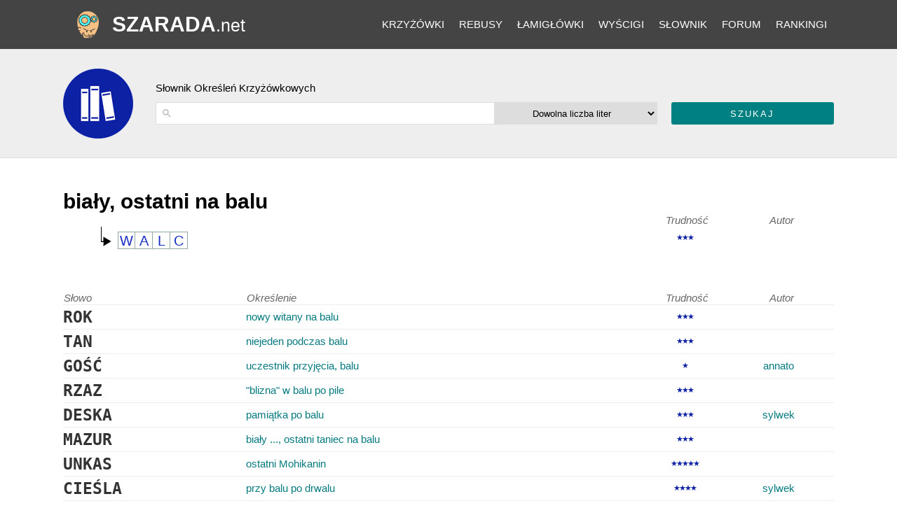

--- FILE ---
content_type: text/html; charset=utf-8
request_url: https://szarada.net/okreslenie-z-krzyzowki/bialy-ostatni-na-balu/
body_size: 4631
content:
<!doctype html><html lang="pl"><head><meta charset="utf-8"><meta name="theme-color" content="#444444"><link rel="canonical" href="https://szarada.net/okreslenie-z-krzyzowki/bialy-ostatni-na-balu/"><meta name="viewport" content="width=device-width, initial-scale=1.0"><link rel="preconnect" href="https://www.google-analytics.com"><link rel="preconnect" href="https://tpc.googlesyndication.com"><link rel="preconnect" href="https://www.googletagservices.com"><link rel="preconnect" href="https://googleads.g.doubleclick.net"><link rel="preconnect" href="https://pagead2.googlesyndication.com"><title>Biały, ostatni na balu - krzyżówka</title><meta name="keywords" content="biały, ostatni na balu, określenie krzyżówki biały, ostatni na balu, hasło krzyżówki biały, ostatni na balu, rozwiązanie dla biały, ostatni na balu, co to biały, ostatni na balu, krzyżówka biały, ostatni na balu" /><meta name="description" content="Lista rozwiązań dla określenia biały, ostatni na balu z krzyżówki" /><link rel="shortcut icon" type="img/ico" href="https://d1rins9iom9m0f.cloudfront.net/static/img/favicon.ico" /><style>
* {box-sizing:border-box;}
a { color: #077b80; text-decoration: none;}
header a { color:white; }
footer a { color:#05676b; }
.vSubmit input { color:white;}
body { font-family: -apple-system,BlinkMacSystemFont,"Segoe UI",Roboto,Oxygen-Sans,Ubuntu,Cantarell,"Helvetica Neue",sans-serif;font-size:15px;margin:0;} 
h1 { font-size: 2em;margin-bottom:0;margin-top:1em;}
h2 { margin-top:0;margin-bottom:12px; font-weight:lighter;}
.answer { font-size: 150%;font-weight: bold;color: #333;font-family: monospace;}
.checks span { width:25px;height:25px;line-height:25px;float:left;text-align:center;color:#162dc2;font-size:20px;border:1px solid #95a6a6;border-left:0;list-style:none;}
.checks span:first-child {border-left:1px solid #95a6a6;}
.checks { padding: 0.5em 0 0 2em;background: url("data:image/svg+xml,%3Csvg xmlns='http://www.w3.org/2000/svg' viewBox='0 0 210 297'%3E%3Cg%3E%3Cpath style='fill:%23000000;stroke-width:7' d='m 82,224 -32,0 0,-205 8,0 1,192 21,0 0,-51 94,55 -94,57 z'/%3E%3C/g%3E%3C/svg%3E") no-repeat 0 -12px;background-size:25px 50px;
}
table { border-spacing:0; margin-bottom:4em; width:100%;}
td { padding-left:0;padding-right:0.5em;padding-top:4px;padding-bottom:4px; }
table.search-results:not(.question-info) td {border-top: 1px solid #eee;}
th { text-align:left;font-weight: normal;font-style: italic;color: #666;}
footer { text-align:center;padding:1em;}
.gray { background:#eee; padding:1em;border-bottom:1px solid #ddd;}
#main-panel {padding:1em;}
header { background:#444;}
.search-input-wrapper, #id_search, #id_letters, .vSubmit, .vSubmit input { display:inline-block;vertical-align:top;height:32px;line-height:32px;width:100%;appearance:none;}
.vSubmit input {text-transform: uppercase;color:white;background-color: #008080;border-radius: 3px;border: 0;letter-spacing:2px;cursor:pointer;}
select {text-align:center;text-align-last:center;}
#id_search, select { border:1px solid #ddd;}
.search-input-wrapper {position:relative;display:inline-block;}
.search-input-wrapper svg {position: absolute;width: auto;height: 32px;padding: 8px;opacity: 0.3;}
#id_search {padding-left: 30px;}

.diff { font-size:11px;letter-spacing:-2px; color:#0d21a4; }

header { position:relative; }
header nav {position:relative;height:70px; overflow:hidden; }
header .logo { position:absolute;top:0;left:0;bottom:0;height:70px;line-height:70px; padding-left:70px;text-align:left}
.icon {    background: url('/static/img/logo-b70-2.png') center no-repeat;
    background-size: auto;width: 70px;height: 70px;position: absolute;left: 0;top: 0;background-size: 50%;}
h2 {font-size:15px;}
header .logo span {text-transform: uppercase;font-weight: bold;font-size:30px;}
header .logo span span {font-size: 25px;font-weight: normal;text-transform: none;}
header .pagewidth {position: relative;}
header ul { margin:0; }
header ul:nth-child(2) { display:none; }
header nav { line-height:0; }
header nav li a {padding-left: 0.7em;padding-right: 0.7em;line-height: 50px;font-size: 15px;text-transform: uppercase;padding-top: 2px;padding-bottom: 2px;cursor: pointer;
}
header nav li {display: inline-block;vertical-align: middle;line-height: 70px;}
header nav {text-align: right;}
#submenus li:last-child { display:none;}

@media(max-width: 1024px) {
  .search-input-wrapper { width:100%; margin-bottom:1em; }
  #id_letters { width:48%; }
  .vSubmit { width:48%;margin-left:4%; }
  
  .crossword { display:block;margin-top:4px;}
   tr>*:nth-child(3), tr>*:nth-child(4) {display:none;}
   header .pagewidth {padding-left: 260px; padding-right: 16px;}
}




@media(min-width: 1025px) {
.search-input-wrapper { width:50%; }
#id_letters { width:24%;border-left:none; }
.vSubmit { width:24%;margin-left:2%; }
.dictionary-title .pagewidth { background-image: url('https://d1rins9iom9m0f.cloudfront.net/static/img/i/slownik-100.png');background-position: left center;background-repeat: no-repeat;padding-left:132px;padding-bottom: 32px;padding-top: 32px;}
header a {color: #fff}
a {transition: color ease-in 0.2s;}
a:hover { color:red; }
.vSubmit input:hover {background-color:#71cece;}
header a:hover {color:#0C9FA4;;}



.pagewidth {max-width:1100px;margin:auto;}
tr>*:nth-child(3) { width:120px; text-align:center; }
tr>*:nth-child(4) { width:150px; text-align:center; }
}

</style><script async src="https://www.googletagmanager.com/gtag/js?id=G-LYC4V70Z8L"></script><script>
  window.dataLayer = window.dataLayer || [];
  function gtag(){dataLayer.push(arguments);}
  gtag('js', new Date());
  gtag('config', 'G-LYC4V70Z8L');
</script><script type="text/javascript" id="publift-footer-sticky">window.enableFooterSticky = true;</script><script async src="https://cdn.fuseplatform.net/publift/tags/2/3457/fuse.js"></script></head><body class=""><div id="fullpageheight"><header><div class="pagewidth"><nav><div id="submenus"><ul><li><a href="/krzyzowki/kolekcje/">Krzyżówki</a></li><li><a href="/krzyzowki/rebusy/">Rebusy</a></li><li><a href="/krzyzowki/lamiglowki/">Łamigłówki</a></li><li><a href="/wyscigi/">Wyścigi</a></li><li><a href="/slownik/">Słownik</a></li><li><a href="/forum/">Forum</a></li><li><a href="/rankingi/">Rankingi</a></li><li><a href="/konto/zaloguj/" rel="nofollow">Zaloguj się</a></li></ul></div><ul><li id="menu-button" class="unlogged"></li></ul></nav><div class="logo"><a href="/"><div class="icon" style="background-image:url('https://d1rins9iom9m0f.cloudfront.net/static/img/logo-b70-2.png')"></div><span>Szarada<span>.net</span></span></a></div></div></header><main><article ><div class="panel gray bb dictionary-title"><div class="pagewidth"><h2>Słownik Określeń Krzyżówkowych</h2><div id="search-for-clues-form"><form method="get" action="/slownik/wyszukiwarka-okreslen/"><div class="search-input-wrapper"><svg focusable="false" xmlns="http://www.w3.org/2000/svg" viewBox="0 0 24 24"><path d="M15.5 14h-.79l-.28-.27A6.471 6.471 0 0 0 16 9.5 6.5 6.5 0 1 0 9.5 16c1.61 0 3.09-.59 4.23-1.57l.27.28v.79l5 4.99L20.49 19l-4.99-5zm-6 0C7.01 14 5 11.99 5 9.5S7.01 5 9.5 5 14 7.01 14 9.5 11.99 14 9.5 14z"></path></svg><input id="id_search" type="text" name="search" maxlength="240"  aria-label="określenie"  autocomplete="off"/></div><select id="id_letters" name="letters" aria-label="liczba liter"><option value="ANY">Dowolna liczba liter</option><option value="3">Słowa 3-literowe</option><option value="4">Słowa 4-literowe</option><option value="5">Słowa 5-literowe</option><option value="6">Słowa 6-literowe</option><option value="7">Słowa 7-literowe</option><option value="8">Słowa 8-literowe</option><option value="9">Słowa 9-literowe</option><option value="10">Słowa 10-literowe</option><option value="11">Słowa 11-literowe</option></select><div class="vSubmit"><input type="submit" value="Szukaj" /></div></form></div></div></div><div id="main-panel"><div class="pagewidth"><div><h1>biały, ostatni na balu</h1><table class="search-results question-info"><tr><th></th><th></th><th>Trudność</th><th>Autor</th></tr><tr><td></td><td class="checks"><span>W</span><span>A</span><span>L</span><span>C</span></td><td class="diff">★★★</td><td></td></tr></table><table class="search-results"><tr><th>Słowo</th><th>Określenie</th><th>Trudność</th><th>Autor</th></tr><tr><td class="answer">ROK</td><td><a href="/okreslenie-z-krzyzowki/nowy-witany-na-balu/">nowy witany na balu</a></td><td class="diff">★★★</td><td></td></tr><tr><td class="answer">TAN</td><td><a href="/okreslenie-z-krzyzowki/niejeden-podczas-balu/">niejeden podczas balu</a></td><td class="diff">★★★</td><td></td></tr><tr><td class="answer">GOŚĆ</td><td><a href="/okreslenie-z-krzyzowki/uczestnik-przyjecia-balu/">uczestnik przyjęcia, balu</a></td><td class="diff">★</td><td><a href="/konto/profil/annato/" rel="nofollow">annato</a></td></tr><tr><td class="answer">RZAZ</td><td><a href="/okreslenie-z-krzyzowki/-blizna-w-balu-po-pile/">&quot;blizna&quot; w balu po pile</a></td><td class="diff">★★★</td><td></td></tr><tr><td class="answer">DESKA</td><td><a href="/okreslenie-z-krzyzowki/pamiatka-po-balu/">pamiątka po balu</a></td><td class="diff">★★★</td><td><a href="/konto/profil/sylwek/" rel="nofollow">sylwek</a></td></tr><tr><td class="answer">MAZUR</td><td><a href="/okreslenie-z-krzyzowki/biay-ostatni-taniec-na-balu/">biały ..., ostatni taniec na balu</a></td><td class="diff">★★★</td><td></td></tr><tr><td class="answer">UNKAS</td><td><a href="/okreslenie-z-krzyzowki/ostatni-mohikanin/">ostatni Mohikanin</a></td><td class="diff">★★★★★</td><td></td></tr><tr><td class="answer">CIEŚLA</td><td><a href="/okreslenie-z-krzyzowki/przy-balu-po-drwalu/">przy balu po drwalu</a></td><td class="diff">★★★★</td><td><a href="/konto/profil/sylwek/" rel="nofollow">sylwek</a></td></tr><tr><td class="answer">IZYDOR</td><td><a href="/okreslenie-z-krzyzowki/ostatni-ojciec-kosciola-560-636-tworca-encyklopedii/">ostatni Ojciec Kościoła (560-636), twórca encyklopedii</a></td><td class="diff">★★★★★</td><td></td></tr><tr><td class="answer">SYLWEK</td><td><a href="/okreslenie-z-krzyzowki/potocznie-o-balu-sylwestrowym/">potocznie o balu sylwestrowym</a></td><td class="diff">★★★</td><td><a href="/konto/profil/mariola1958/" rel="nofollow">mariola1958</a></td></tr><tr><td class="answer">ARLEKIN</td><td><a href="/okreslenie-z-krzyzowki/o-jego-balu-spiewaly-filipinki/">o jego balu śpiewały Filipinki</a></td><td class="diff">★★★</td><td><a href="/konto/profil/Gorol/" rel="nofollow">Gorol</a></td></tr><tr><td class="answer">BAŁAGAN</td><td><a href="/okreslenie-z-krzyzowki/w-lokalu-po-balu/">w lokalu po balu</a></td><td class="diff">★★★★</td><td><a href="/konto/profil/sylwek/" rel="nofollow">sylwek</a></td></tr><tr><td class="answer">KREACJA</td><td><a href="/okreslenie-z-krzyzowki/na-balu-lub-w-balu/">na balu lub w &#39;Balu&#39;</a></td><td class="diff">★★★</td><td><a href="/konto/profil/sylwek/" rel="nofollow">sylwek</a></td></tr><tr><td class="answer">SAMURAJ</td><td><a href="/okreslenie-z-krzyzowki/ostatni-w-wykonaniu-toma-cruisea/">ostatni w wykonaniu Toma Cruise&#39;a</a></td><td class="diff">★★★</td><td></td></tr><tr><td class="answer">SCHYŁEK</td><td><a href="/okreslenie-z-krzyzowki/ostatni-okres-epoki/">ostatni okres epoki</a></td><td class="diff">★★★</td><td></td></tr><tr><td class="answer">CONFETTI</td><td><a href="/okreslenie-z-krzyzowki/krazki-papieru-do-obsypywania-sie-na-balu/">krążki papieru do obsypywania się na balu</a></td><td class="diff">★★★</td><td><a href="/konto/profil/sarexairg/" rel="nofollow">sarexairg</a></td></tr><tr><td class="answer">KONFETTI</td><td><a href="/okreslenie-z-krzyzowki/kolorowe-krazki-na-balu/">kolorowe krążki na balu</a></td><td class="diff">★★★</td><td></td></tr><tr><td class="answer">WODZIREJ</td><td><a href="/okreslenie-z-krzyzowki/prowadzi-tance-na-balu/">prowadzi tańce na balu</a></td><td class="diff">★★★</td><td></td></tr><tr><td class="answer">KOTYLIONY</td><td><a href="/okreslenie-z-krzyzowki/z-kotami-przypinane-na-balu/">z kotami przypinane na balu</a></td><td class="diff">★★★</td><td><a href="/konto/profil/oona/" rel="nofollow">oona</a></td></tr><tr><td class="answer">TIENDRIAKOW</td><td><a href="/okreslenie-z-krzyzowki/wladimir-tworca-utworu-noc-po-balu/">Władimir, twórca utworu &quot;Noc po balu&quot;</a></td><td class="diff">★★★★</td><td><a href="/konto/profil/sylwek/" rel="nofollow">sylwek</a></td></tr><tr><td class="answer">TARANT</td><td><a href="/okreslenie-z-krzyzowki/biay-ogier-w-kare-plamy/">biały ogier w kare plamy</a></td><td class="diff">★★★</td><td></td></tr><tr><td class="answer">MAZUR</td><td><a href="/okreslenie-z-krzyzowki/biay-ostatni-taniec-na-balu/">biały ..., ostatni taniec na balu</a></td><td class="diff">★★★</td><td></td></tr><tr><td class="answer">?</td><td><a href="/krzy%C5%BC%C3%B3wka/w%C4%85t%C5%82usz/">wątłusz</a></td><td></td><td></td></tr></table></div><!-- 
localsearch mode, synced 2026-01-12 04:47:38
 --></div></div></article></main><div id="footersizeholder"></div><div id="footer-container"><div class="pagewidth"><footer>
                    
                    Wszystkie prawa zastrzeżone | Copyright &copy; by <a href="/">Szarada.net</a> | <a href="/poradniki/rules/2/" rel="nofollow">Prywatność</a> | <a href="/poradniki/rules/3/" rel="nofollow">Kontakt</a></footer></div></div></div></body></html>


--- FILE ---
content_type: text/html; charset=utf-8
request_url: https://www.google.com/recaptcha/api2/aframe
body_size: 265
content:
<!DOCTYPE HTML><html><head><meta http-equiv="content-type" content="text/html; charset=UTF-8"></head><body><script nonce="NrqMegyuNNb8YUld_IJoNA">/** Anti-fraud and anti-abuse applications only. See google.com/recaptcha */ try{var clients={'sodar':'https://pagead2.googlesyndication.com/pagead/sodar?'};window.addEventListener("message",function(a){try{if(a.source===window.parent){var b=JSON.parse(a.data);var c=clients[b['id']];if(c){var d=document.createElement('img');d.src=c+b['params']+'&rc='+(localStorage.getItem("rc::a")?sessionStorage.getItem("rc::b"):"");window.document.body.appendChild(d);sessionStorage.setItem("rc::e",parseInt(sessionStorage.getItem("rc::e")||0)+1);localStorage.setItem("rc::h",'1768866852787');}}}catch(b){}});window.parent.postMessage("_grecaptcha_ready", "*");}catch(b){}</script></body></html>

--- FILE ---
content_type: text/plain
request_url: https://rtb.openx.net/openrtbb/prebidjs
body_size: -82
content:
{"id":"749e1839-e9cd-458d-a842-2da92cf1aac1","nbr":0}